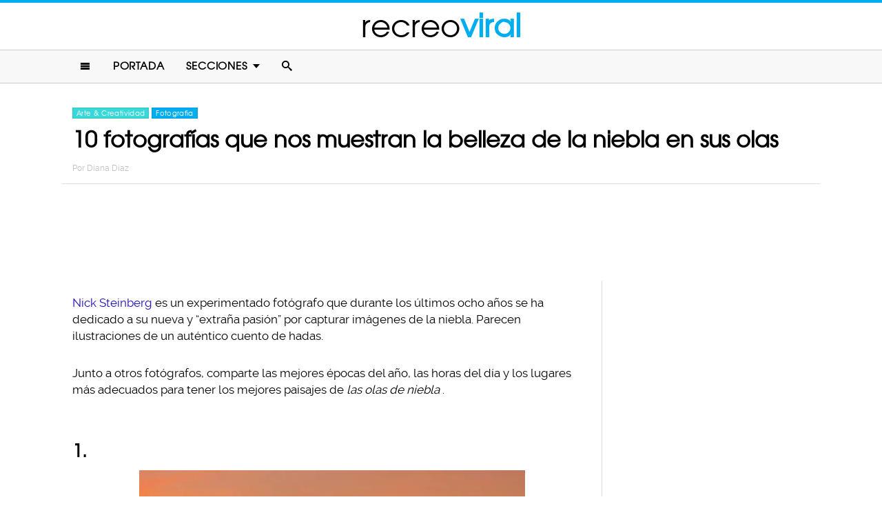

--- FILE ---
content_type: text/html; charset=UTF-8
request_url: https://www.recreoviral.com/fotografia/10-fotografias-que-nos-muestran-la-belleza-de-la-niebla-en-sus-olas/
body_size: 9559
content:
<!DOCTYPE html>
<html lang="es" xmlns:og="http://ogp.me/ns#" xmlns:fb="http://ogp.me/ns/fb#">
<head >
<meta charset="UTF-8" />
<meta name="description" content="Nick es un experimentado fotógrafo que tiene una extraña pero fenomenal pasión por fotografiar olas de niebla, sus imágenes parecen sacadas de cuentos de hadas" />
<meta name="viewport" content="width=device-width, initial-scale=1" />
<meta name="viewport" content="width=device-width, initial-scale=1.0"/><title>Este fotógrafo captura olas de niebla de verdad increíbles</title>
<meta name='robots' content='max-image-preview:large' />
<script type="text/javascript" id="wpp-js" src="https://www.recreoviral.com/wp-content/plugins/wordpress-popular-posts/assets/js/wpp.min.js" data-sampling="1" data-sampling-rate="80" data-api-url="https://www.recreoviral.com/wp-json/wordpress-popular-posts" data-post-id="151949" data-token="dc79df0582" data-lang="0" data-debug="0"></script>

<script>function loadFont(a,b,c){function d(){if(!window.FontFace)return!1;var a=new FontFace("t",'url("data:application/font-woff2,") format("woff2")');return a.load(),"loading"===a.status}var e=navigator.userAgent,f=!window.addEventListener||e.match(/(Android (2|3|4.0|4.1|4.2|4.3))|(Opera (Mini|Mobi))/)&&!e.match(/Chrome/);if(!f){var g={};try{g=localStorage||{}}catch(h){}var i="x-font-"+a,j=i+"url",k=i+"css",l=g[j],m=g[k],n=document.createElement("style");if(n.rel="stylesheet",document.head.appendChild(n),!m||l!==b&&l!==c){var o=c&&d()?c:b,p=new XMLHttpRequest;p.open("GET",o),p.onload=function(){p.status>=200&&p.status<400&&(g[j]=o,g[k]=n.textContent=p.responseText)},p.send()}else n.textContent=m}}</script><script>loadFont('recreofont', '/wp-content/themes/reban3/css/data3-woff.css?v5.1', '/wp-content/themes/reban3/css/data3-woff2.css?v5.1')</script>

<link rel='dns-prefetch' href='//www.recreoviral.com' />
<link rel="alternate" type="application/rss+xml" title="recreoviral &raquo; Feed" href="https://www.recreoviral.com/feed/" />
<link rel="alternate" type="application/rss+xml" title="recreoviral &raquo; Comments Feed" href="https://www.recreoviral.com/comments/feed/" />
<link rel="canonical" href="https://www.recreoviral.com/fotografia/10-fotografias-que-nos-muestran-la-belleza-de-la-niebla-en-sus-olas/" />
<link rel='stylesheet' id='reban-css' href='https://www.recreoviral.com/wp-content/themes/reban3/style.css?ver=20170901ar3' type='text/css' media='all' />
<link rel='stylesheet' id='wp-block-library-css' href='https://www.recreoviral.com/wp-includes/css/dist/block-library/style.min.css?ver=6.5.7' type='text/css' media='all' />
<style id='classic-theme-styles-inline-css' type='text/css'>
/*! This file is auto-generated */
.wp-block-button__link{color:#fff;background-color:#32373c;border-radius:9999px;box-shadow:none;text-decoration:none;padding:calc(.667em + 2px) calc(1.333em + 2px);font-size:1.125em}.wp-block-file__button{background:#32373c;color:#fff;text-decoration:none}
</style>
<style id='global-styles-inline-css' type='text/css'>
body{--wp--preset--color--black: #000000;--wp--preset--color--cyan-bluish-gray: #abb8c3;--wp--preset--color--white: #ffffff;--wp--preset--color--pale-pink: #f78da7;--wp--preset--color--vivid-red: #cf2e2e;--wp--preset--color--luminous-vivid-orange: #ff6900;--wp--preset--color--luminous-vivid-amber: #fcb900;--wp--preset--color--light-green-cyan: #7bdcb5;--wp--preset--color--vivid-green-cyan: #00d084;--wp--preset--color--pale-cyan-blue: #8ed1fc;--wp--preset--color--vivid-cyan-blue: #0693e3;--wp--preset--color--vivid-purple: #9b51e0;--wp--preset--gradient--vivid-cyan-blue-to-vivid-purple: linear-gradient(135deg,rgba(6,147,227,1) 0%,rgb(155,81,224) 100%);--wp--preset--gradient--light-green-cyan-to-vivid-green-cyan: linear-gradient(135deg,rgb(122,220,180) 0%,rgb(0,208,130) 100%);--wp--preset--gradient--luminous-vivid-amber-to-luminous-vivid-orange: linear-gradient(135deg,rgba(252,185,0,1) 0%,rgba(255,105,0,1) 100%);--wp--preset--gradient--luminous-vivid-orange-to-vivid-red: linear-gradient(135deg,rgba(255,105,0,1) 0%,rgb(207,46,46) 100%);--wp--preset--gradient--very-light-gray-to-cyan-bluish-gray: linear-gradient(135deg,rgb(238,238,238) 0%,rgb(169,184,195) 100%);--wp--preset--gradient--cool-to-warm-spectrum: linear-gradient(135deg,rgb(74,234,220) 0%,rgb(151,120,209) 20%,rgb(207,42,186) 40%,rgb(238,44,130) 60%,rgb(251,105,98) 80%,rgb(254,248,76) 100%);--wp--preset--gradient--blush-light-purple: linear-gradient(135deg,rgb(255,206,236) 0%,rgb(152,150,240) 100%);--wp--preset--gradient--blush-bordeaux: linear-gradient(135deg,rgb(254,205,165) 0%,rgb(254,45,45) 50%,rgb(107,0,62) 100%);--wp--preset--gradient--luminous-dusk: linear-gradient(135deg,rgb(255,203,112) 0%,rgb(199,81,192) 50%,rgb(65,88,208) 100%);--wp--preset--gradient--pale-ocean: linear-gradient(135deg,rgb(255,245,203) 0%,rgb(182,227,212) 50%,rgb(51,167,181) 100%);--wp--preset--gradient--electric-grass: linear-gradient(135deg,rgb(202,248,128) 0%,rgb(113,206,126) 100%);--wp--preset--gradient--midnight: linear-gradient(135deg,rgb(2,3,129) 0%,rgb(40,116,252) 100%);--wp--preset--font-size--small: 13px;--wp--preset--font-size--medium: 20px;--wp--preset--font-size--large: 36px;--wp--preset--font-size--x-large: 42px;--wp--preset--spacing--20: 0.44rem;--wp--preset--spacing--30: 0.67rem;--wp--preset--spacing--40: 1rem;--wp--preset--spacing--50: 1.5rem;--wp--preset--spacing--60: 2.25rem;--wp--preset--spacing--70: 3.38rem;--wp--preset--spacing--80: 5.06rem;--wp--preset--shadow--natural: 6px 6px 9px rgba(0, 0, 0, 0.2);--wp--preset--shadow--deep: 12px 12px 50px rgba(0, 0, 0, 0.4);--wp--preset--shadow--sharp: 6px 6px 0px rgba(0, 0, 0, 0.2);--wp--preset--shadow--outlined: 6px 6px 0px -3px rgba(255, 255, 255, 1), 6px 6px rgba(0, 0, 0, 1);--wp--preset--shadow--crisp: 6px 6px 0px rgba(0, 0, 0, 1);}:where(.is-layout-flex){gap: 0.5em;}:where(.is-layout-grid){gap: 0.5em;}body .is-layout-flex{display: flex;}body .is-layout-flex{flex-wrap: wrap;align-items: center;}body .is-layout-flex > *{margin: 0;}body .is-layout-grid{display: grid;}body .is-layout-grid > *{margin: 0;}:where(.wp-block-columns.is-layout-flex){gap: 2em;}:where(.wp-block-columns.is-layout-grid){gap: 2em;}:where(.wp-block-post-template.is-layout-flex){gap: 1.25em;}:where(.wp-block-post-template.is-layout-grid){gap: 1.25em;}.has-black-color{color: var(--wp--preset--color--black) !important;}.has-cyan-bluish-gray-color{color: var(--wp--preset--color--cyan-bluish-gray) !important;}.has-white-color{color: var(--wp--preset--color--white) !important;}.has-pale-pink-color{color: var(--wp--preset--color--pale-pink) !important;}.has-vivid-red-color{color: var(--wp--preset--color--vivid-red) !important;}.has-luminous-vivid-orange-color{color: var(--wp--preset--color--luminous-vivid-orange) !important;}.has-luminous-vivid-amber-color{color: var(--wp--preset--color--luminous-vivid-amber) !important;}.has-light-green-cyan-color{color: var(--wp--preset--color--light-green-cyan) !important;}.has-vivid-green-cyan-color{color: var(--wp--preset--color--vivid-green-cyan) !important;}.has-pale-cyan-blue-color{color: var(--wp--preset--color--pale-cyan-blue) !important;}.has-vivid-cyan-blue-color{color: var(--wp--preset--color--vivid-cyan-blue) !important;}.has-vivid-purple-color{color: var(--wp--preset--color--vivid-purple) !important;}.has-black-background-color{background-color: var(--wp--preset--color--black) !important;}.has-cyan-bluish-gray-background-color{background-color: var(--wp--preset--color--cyan-bluish-gray) !important;}.has-white-background-color{background-color: var(--wp--preset--color--white) !important;}.has-pale-pink-background-color{background-color: var(--wp--preset--color--pale-pink) !important;}.has-vivid-red-background-color{background-color: var(--wp--preset--color--vivid-red) !important;}.has-luminous-vivid-orange-background-color{background-color: var(--wp--preset--color--luminous-vivid-orange) !important;}.has-luminous-vivid-amber-background-color{background-color: var(--wp--preset--color--luminous-vivid-amber) !important;}.has-light-green-cyan-background-color{background-color: var(--wp--preset--color--light-green-cyan) !important;}.has-vivid-green-cyan-background-color{background-color: var(--wp--preset--color--vivid-green-cyan) !important;}.has-pale-cyan-blue-background-color{background-color: var(--wp--preset--color--pale-cyan-blue) !important;}.has-vivid-cyan-blue-background-color{background-color: var(--wp--preset--color--vivid-cyan-blue) !important;}.has-vivid-purple-background-color{background-color: var(--wp--preset--color--vivid-purple) !important;}.has-black-border-color{border-color: var(--wp--preset--color--black) !important;}.has-cyan-bluish-gray-border-color{border-color: var(--wp--preset--color--cyan-bluish-gray) !important;}.has-white-border-color{border-color: var(--wp--preset--color--white) !important;}.has-pale-pink-border-color{border-color: var(--wp--preset--color--pale-pink) !important;}.has-vivid-red-border-color{border-color: var(--wp--preset--color--vivid-red) !important;}.has-luminous-vivid-orange-border-color{border-color: var(--wp--preset--color--luminous-vivid-orange) !important;}.has-luminous-vivid-amber-border-color{border-color: var(--wp--preset--color--luminous-vivid-amber) !important;}.has-light-green-cyan-border-color{border-color: var(--wp--preset--color--light-green-cyan) !important;}.has-vivid-green-cyan-border-color{border-color: var(--wp--preset--color--vivid-green-cyan) !important;}.has-pale-cyan-blue-border-color{border-color: var(--wp--preset--color--pale-cyan-blue) !important;}.has-vivid-cyan-blue-border-color{border-color: var(--wp--preset--color--vivid-cyan-blue) !important;}.has-vivid-purple-border-color{border-color: var(--wp--preset--color--vivid-purple) !important;}.has-vivid-cyan-blue-to-vivid-purple-gradient-background{background: var(--wp--preset--gradient--vivid-cyan-blue-to-vivid-purple) !important;}.has-light-green-cyan-to-vivid-green-cyan-gradient-background{background: var(--wp--preset--gradient--light-green-cyan-to-vivid-green-cyan) !important;}.has-luminous-vivid-amber-to-luminous-vivid-orange-gradient-background{background: var(--wp--preset--gradient--luminous-vivid-amber-to-luminous-vivid-orange) !important;}.has-luminous-vivid-orange-to-vivid-red-gradient-background{background: var(--wp--preset--gradient--luminous-vivid-orange-to-vivid-red) !important;}.has-very-light-gray-to-cyan-bluish-gray-gradient-background{background: var(--wp--preset--gradient--very-light-gray-to-cyan-bluish-gray) !important;}.has-cool-to-warm-spectrum-gradient-background{background: var(--wp--preset--gradient--cool-to-warm-spectrum) !important;}.has-blush-light-purple-gradient-background{background: var(--wp--preset--gradient--blush-light-purple) !important;}.has-blush-bordeaux-gradient-background{background: var(--wp--preset--gradient--blush-bordeaux) !important;}.has-luminous-dusk-gradient-background{background: var(--wp--preset--gradient--luminous-dusk) !important;}.has-pale-ocean-gradient-background{background: var(--wp--preset--gradient--pale-ocean) !important;}.has-electric-grass-gradient-background{background: var(--wp--preset--gradient--electric-grass) !important;}.has-midnight-gradient-background{background: var(--wp--preset--gradient--midnight) !important;}.has-small-font-size{font-size: var(--wp--preset--font-size--small) !important;}.has-medium-font-size{font-size: var(--wp--preset--font-size--medium) !important;}.has-large-font-size{font-size: var(--wp--preset--font-size--large) !important;}.has-x-large-font-size{font-size: var(--wp--preset--font-size--x-large) !important;}
.wp-block-navigation a:where(:not(.wp-element-button)){color: inherit;}
:where(.wp-block-post-template.is-layout-flex){gap: 1.25em;}:where(.wp-block-post-template.is-layout-grid){gap: 1.25em;}
:where(.wp-block-columns.is-layout-flex){gap: 2em;}:where(.wp-block-columns.is-layout-grid){gap: 2em;}
.wp-block-pullquote{font-size: 1.5em;line-height: 1.6;}
</style>
<link rel="https://api.w.org/" href="https://www.recreoviral.com/wp-json/" /><link rel="alternate" type="application/json" href="https://www.recreoviral.com/wp-json/wp/v2/posts/151949" /><link rel="alternate" type="application/json+oembed" href="https://www.recreoviral.com/wp-json/oembed/1.0/embed?url=https%3A%2F%2Fwww.recreoviral.com%2Ffotografia%2F10-fotografias-que-nos-muestran-la-belleza-de-la-niebla-en-sus-olas%2F" />
<link rel="alternate" type="text/xml+oembed" href="https://www.recreoviral.com/wp-json/oembed/1.0/embed?url=https%3A%2F%2Fwww.recreoviral.com%2Ffotografia%2F10-fotografias-que-nos-muestran-la-belleza-de-la-niebla-en-sus-olas%2F&#038;format=xml" />
		<meta property="fb:pages" content="1062871757066701" />
					<meta property="ia:markup_url" content="https://www.recreoviral.com/fotografia/10-fotografias-que-nos-muestran-la-belleza-de-la-niebla-en-sus-olas/?ia_markup=1" />
			            <style id="wpp-loading-animation-styles">@-webkit-keyframes bgslide{from{background-position-x:0}to{background-position-x:-200%}}@keyframes bgslide{from{background-position-x:0}to{background-position-x:-200%}}.wpp-widget-block-placeholder,.wpp-shortcode-placeholder{margin:0 auto;width:60px;height:3px;background:#dd3737;background:linear-gradient(90deg,#dd3737 0%,#571313 10%,#dd3737 100%);background-size:200% auto;border-radius:3px;-webkit-animation:bgslide 1s infinite linear;animation:bgslide 1s infinite linear}</style>
            <link rel="icon" href="https://www.recreoviral.com/wp-content/themes/reban3/images/favicon.ico" />
<script type='text/javascript' src="/wp-content/themes/reban3/js/allv25.js?v170302a" async></script>

<!-- Google Tag Manager -->
<script>(function(w,d,s,l,i){w[l]=w[l]||[];w[l].push({'gtm.start':
new Date().getTime(),event:'gtm.js'});var f=d.getElementsByTagName(s)[0],
j=d.createElement(s),dl=l!='dataLayer'?'&l='+l:'';j.async=true;j.src=
'https://www.googletagmanager.com/gtm.js?id='+i+dl;f.parentNode.insertBefore(j,f);
})(window,document,'script','dataLayer','GTM-N65W3X');</script>
<!-- End Google Tag Manager -->

<!-- Google Tag Manager (noscript) -->
<noscript><iframe src="https://www.googletagmanager.com/ns.html?id=GTM-N65W3X"
height="0" width="0" style="display:none;visibility:hidden"></iframe></noscript>
<!-- End Google Tag Manager (noscript) --><script async src="https://securepubads.g.doubleclick.net/tag/js/gpt.js"></script>
<script>
  window.googletag = window.googletag || {cmd: []};
  googletag.cmd.push(function() {
    googletag.defineSlot('/86430479/RecreoViral_Inicio/Recreo_Top_Billboard', [[1, 1], [300, 250], [728, 90], [320, 100], [320, 50], [336, 280], [970, 90], [970, 250]], 'div-gpt-ad-1654038218056-0').addService(googletag.pubads());
    googletag.defineSlot('/86430479/RecreoViral_Inicio/Recreo_Posts_1st', [[300, 250], 'fluid', [336, 280]], 'div-gpt-ad-1507916214410-1').addService(googletag.pubads());
    googletag.defineSlot('/86430479/RecreoViral_Inicio/Recreo_Posts_2nd', [[300, 250], [336, 280]], 'div-gpt-ad-1507916214410-2').addService(googletag.pubads());
    googletag.defineSlot('/86430479/RecreoViral_Inicio/Recreo_Posts_3rd', [300, 600], 'div-gpt-ad-1507916214410-3').addService(googletag.pubads());
    googletag.defineSlot('/86430479/RecreoViral_Inicio/Recreo_Posts_4th', [300, 250], 'div-gpt-ad-1507916214410-4').addService(googletag.pubads());
    googletag.defineSlot('/86430479/RecreoViral_Inicio/Recreo_Posts_5th', [[300, 250], [300, 600]], 'div-gpt-ad-1507916214410-5').addService(googletag.pubads());
    googletag.pubads().enableSingleRequest();
    googletag.pubads().collapseEmptyDivs();
    googletag.pubads().enableVideoAds();

  // C) Enable lazy loading with...
  googletag.pubads().enableLazyLoad({
    fetchMarginPercent: 100,  // Fetch slots within 1 viewports.
    renderMarginPercent: 75,  // Render slots within .75 viewports.
    mobileScaling: 2  // 2X the above values on mobile.
  });

    googletag.enableServices();
  });
</script><!-- Auto ads -->
<script data-ad-client="ca-pub-1826128735587518" async src="https://pagead2.googlesyndication.com/pagead/js/adsbygoogle.js"></script><link rel="preload" href="/wp-content/themes/reban3/style.css?ver=20170901ar3" as="style"><link rel="preload" href="/wp-includes/css/dist/block-library/style.min.css?ver=6.5.7" as="style">
<!-- START - Open Graph and Twitter Card Tags 3.3.3 -->
 <!-- Facebook Open Graph -->
  <meta property="og:locale" content="es_LA"/>
  <meta property="og:site_name" content="recreoviral"/>
  <meta property="og:title" content="10 fotografías que nos muestran la belleza de la niebla en sus olas"/>
  <meta property="og:url" content="https://www.recreoviral.com/fotografia/10-fotografias-que-nos-muestran-la-belleza-de-la-niebla-en-sus-olas/"/>
  <meta property="og:type" content="article"/>
  <meta property="og:description" content="Nick Steinberg es un experimentado fotógrafo que durante los últimos ocho años se ha dedicado a su nueva y &quot;extraña pasión&quot; por capturar imágenes de la niebla. Parecen ilustraciones de un auténtico cuento de hadas.

Junto a otros fotógrafos, comparte las mejores épocas del año, las horas del día y"/>
  <meta property="og:image" content="https://www.recreoviral.com/wp-content/uploads/2016/12/RV-11-ENE-portadas-03.jpg"/>
  <meta property="og:image:url" content="https://www.recreoviral.com/wp-content/uploads/2016/12/RV-11-ENE-portadas-03.jpg"/>
  <meta property="og:image:secure_url" content="https://www.recreoviral.com/wp-content/uploads/2016/12/RV-11-ENE-portadas-03.jpg"/>
  <meta property="og:image:width" content="1200"/>
  <meta property="og:image:height" content="627"/>
  <meta property="article:published_time" content="2017-01-17T07:10:24-06:00"/>
  <meta property="article:modified_time" content="2017-01-13T15:58:05-06:00" />
  <meta property="og:updated_time" content="2017-01-13T15:58:05-06:00" />
  <meta property="article:section" content="Arte &amp; Creatividad"/>
  <meta property="article:section" content="Fotografia"/>
 <!-- Google+ / Schema.org -->
  <meta itemprop="datePublished" content="2017-01-17"/>
  <meta itemprop="dateModified" content="2017-01-13T15:58:05-06:00" />
  <meta itemprop="author" content="Diana Diaz"/>
 <!-- Twitter Cards -->
 <!-- SEO -->
 <!-- Misc. tags -->
 <!-- is_singular -->
<!-- END - Open Graph and Twitter Card Tags 3.3.3 -->
	
</head>
<body class="post-template-default single single-post postid-151949 single-format-standard header-full-width content-sidebar genesis-breadcrumbs-hidden" itemscope itemtype="https://schema.org/WebPage">	<div id="sb-site">
<div class="site-container"><header class="site-header" itemscope itemtype="https://schema.org/WPHeader"><div class="wrap"><div class="title-area"><p class="site-title" itemprop="headline"><a href="https://www.recreoviral.com/" title="recreoviral">recreo<span class="custom-title">viral</span></a></p></div><div class="clearfix"></div>
<div class="responsive-search sb-right">
    <form role="search" method="get" class="search-form" action="https://www.recreoviral.com/">
            <input type="text" value="" name="s" class="search-input" placeholder="Buscar en el sitio" /><input type="submit" class="search-submit" value="Buscar" />
    </form>
</div>
    <a class="sb-toggle-left" href="#"><i class="icon-menu"></i></a>
	<a class="sb-toggle-right search-icon" href="#"><i class="icon-search"></i></a>
</div></header><nav class="nav-primary" aria-label="Main" itemscope itemtype="https://schema.org/SiteNavigationElement"><div class="wrap"><ul id="menu-main-menu" class="menu genesis-nav-menu menu-primary"><li class="menu-item mobile-item"><a class="sb-toggle-left" href="#"><i class="icon-menu"></i></a></li><li id="menu-item-235" class="menu-item menu-item-type-custom menu-item-object-custom menu-item-235"><a href="/" itemprop="url"><span itemprop="name">Portada</span></a></li>
<li id="menu-item-236" class="menu-item menu-item-type-custom menu-item-object-custom menu-item-has-children menu-item-236"><a itemprop="url"><span itemprop="name">Secciones</span></a>
<ul class="sub-menu">
	<li id="menu-item-114" class="menu-item menu-item-type-taxonomy menu-item-object-category menu-item-114"><a href="https://www.recreoviral.com/category/animales/" itemprop="url"><span itemprop="name">Animales</span></a></li>
	<li id="menu-item-537" class="menu-item menu-item-type-taxonomy menu-item-object-category current-post-ancestor current-menu-parent current-post-parent menu-item-537"><a href="https://www.recreoviral.com/category/creatividad/" itemprop="url"><span itemprop="name">Arte &#038; Creatividad</span></a></li>
	<li id="menu-item-116" class="menu-item menu-item-type-taxonomy menu-item-object-category menu-item-116"><a href="https://www.recreoviral.com/category/aventura/" itemprop="url"><span itemprop="name">Aventura &#038; Deportes</span></a></li>
	<li id="menu-item-117" class="menu-item menu-item-type-taxonomy menu-item-object-category menu-item-117"><a href="https://www.recreoviral.com/category/baile/" itemprop="url"><span itemprop="name">Baile</span></a></li>
	<li id="menu-item-118" class="menu-item menu-item-type-taxonomy menu-item-object-category menu-item-118"><a href="https://www.recreoviral.com/category/publicidad/" itemprop="url"><span itemprop="name">Campañas Publicitarias</span></a></li>
	<li id="menu-item-4097" class="menu-item menu-item-type-taxonomy menu-item-object-category menu-item-4097"><a href="https://www.recreoviral.com/category/curiosidades/" itemprop="url"><span itemprop="name">Curiosidades</span></a></li>
	<li id="menu-item-119" class="menu-item menu-item-type-taxonomy menu-item-object-category menu-item-119"><a href="https://www.recreoviral.com/category/experimentos/" itemprop="url"><span itemprop="name">Experimentos Sociales</span></a></li>
	<li id="menu-item-120" class="menu-item menu-item-type-taxonomy menu-item-object-category current-post-ancestor current-menu-parent current-post-parent menu-item-120"><a href="https://www.recreoviral.com/category/fotografia/" itemprop="url"><span itemprop="name">Fotografía</span></a></li>
	<li id="menu-item-124" class="menu-item menu-item-type-taxonomy menu-item-object-category menu-item-124"><a href="https://www.recreoviral.com/category/risa/" itemprop="url"><span itemprop="name">Humor &#038; Risa</span></a></li>
	<li id="menu-item-121" class="menu-item menu-item-type-taxonomy menu-item-object-category menu-item-121"><a href="https://www.recreoviral.com/category/reflexion/" itemprop="url"><span itemprop="name">Inspiración &#038; Reflexión</span></a></li>
	<li id="menu-item-122" class="menu-item menu-item-type-taxonomy menu-item-object-category menu-item-122"><a href="https://www.recreoviral.com/category/lugares/" itemprop="url"><span itemprop="name">Lugares</span></a></li>
	<li id="menu-item-4098" class="menu-item menu-item-type-taxonomy menu-item-object-category menu-item-4098"><a href="https://www.recreoviral.com/category/naturaleza/" itemprop="url"><span itemprop="name">Naturaleza</span></a></li>
	<li id="menu-item-4099" class="menu-item menu-item-type-taxonomy menu-item-object-category menu-item-4099"><a href="https://www.recreoviral.com/category/tragame-tierra/" itemprop="url"><span itemprop="name">Trágame tierra</span></a></li>
</ul>
</li>
<li class="menu-item mobile-item"><a class="sb-toggle-right search-icon" href="#"><i class="icon-search"></i></a></li></ul></div></nav><div class="site-inner">   <div class="header-box">
   <div class="single-post-category">
                    <a rel="category tag" class="creatividad" href="https://www.recreoviral.com/category/creatividad/">Arte &amp; Creatividad</a>
                        <a rel="category tag" class="fotografia" href="https://www.recreoviral.com/category/fotografia/">Fotografia</a>
               </div>
   <h1 class="entry-title" itemprop="headline">10 fotografías que nos muestran la belleza de la niebla en sus olas</h1>
<p class="entry-meta">Por <span class="entry-author" itemprop="author" itemscope itemtype="http://schema.org/Person"><a href="https://www.recreoviral.com/author/diana" class="entry-author-link" itemprop="url" rel="author"><span class="entry-author-name" itemprop="name">Diana Diaz</span></a></span></p>
</div> 
    <div class="topbillboard"  style="float:none; text-align:center; margin:2rem 0!important; min-height:100px;">
  
  <!-- /86430479/RecreoViral_Inicio/Recreo_Top_Billboard -->
  <div id='div-gpt-ad-1654038218056-0' style='min-width: 300px; min-height: 50px;'>
    <script>
      googletag.cmd.push(function() { googletag.display('div-gpt-ad-1654038218056-0'); });
    </script>
  </div>

</div><div class="content-sidebar-wrap"><main class="content"><article class="post-151949 post type-post status-publish format-standard has-post-thumbnail category-creatividad category-fotografia entry" aria-label="10 fotografías que nos muestran la belleza de la niebla en sus olas" itemscope itemtype="https://schema.org/CreativeWork"><header class="entry-header"></header><div class="entry-content" itemprop="text"><p><a href="https://www.instagram.com/nicholassteinbergphotography/" target="_blank">Nick Steinberg</a> es un experimentado fotógrafo que durante los últimos ocho años se ha dedicado a su nueva y &#8220;extraña pasión&#8221; por capturar imágenes de la niebla. Parecen ilustraciones de un auténtico cuento de hadas.</p><div class="full-adsense" style="float:none;text-align:center;margin: 3rem 0;">

<!-- /86430479/RecreoViral_Inicio/Recreo_Posts_1st -->
<div id='div-gpt-ad-1507916214410-1'>
<script>
googletag.cmd.push(function() { googletag.display('div-gpt-ad-1507916214410-1'); });
</script>
</div>

</div>
<p>Junto a otros fotógrafos, comparte las mejores épocas del año, las horas del día y los lugares más adecuados para tener los mejores paisajes de <em>las olas de niebla</em>.</p>
<h2>1.</h2>
<p><a href="https://www.recreoviral.com/wp-content/uploads/2016/12/olas-niebla10.jpg"><img decoding="async" class="alignnone wp-image-151966 size-large" src="https://www.recreoviral.com/wp-content/uploads/2016/12/olas-niebla10-560x700.jpg" alt="olas de niebla al atardecer" width="560" height="700" srcset="https://www.recreoviral.com/wp-content/uploads/2016/12/olas-niebla10-560x700.jpg 560w, https://www.recreoviral.com/wp-content/uploads/2016/12/olas-niebla10-400x500.jpg 400w, https://www.recreoviral.com/wp-content/uploads/2016/12/olas-niebla10.jpg 880w" sizes="(max-width: 560px) 100vw, 560px" /></a></p>
<h2>2.</h2>
<p><a href="https://www.recreoviral.com/wp-content/uploads/2016/12/olas-niebla9.jpg"><img decoding="async" class="alignnone wp-image-151967 size-large" src="https://www.recreoviral.com/wp-content/uploads/2016/12/olas-niebla9-730x518.jpg" alt="olas de niebla encima de la ciudad" width="730" height="518" srcset="https://www.recreoviral.com/wp-content/uploads/2016/12/olas-niebla9-730x518.jpg 730w, https://www.recreoviral.com/wp-content/uploads/2016/12/olas-niebla9-400x284.jpg 400w, https://www.recreoviral.com/wp-content/uploads/2016/12/olas-niebla9.jpg 850w" sizes="(max-width: 730px) 100vw, 730px" /></a></p>
<h2>3.</h2>
<p><a href="https://www.recreoviral.com/wp-content/uploads/2016/12/olas-niebla8.jpg"><img loading="lazy" decoding="async" class="alignnone wp-image-151968 size-large" src="https://www.recreoviral.com/wp-content/uploads/2016/12/olas-niebla8-730x584.jpg" alt="olas de niebla con el cielo rojo" width="730" height="584" srcset="https://www.recreoviral.com/wp-content/uploads/2016/12/olas-niebla8-730x584.jpg 730w, https://www.recreoviral.com/wp-content/uploads/2016/12/olas-niebla8-400x320.jpg 400w, https://www.recreoviral.com/wp-content/uploads/2016/12/olas-niebla8.jpg 800w" sizes="(max-width: 730px) 100vw, 730px" /></a></p>
<h2>4.</h2>
<p><a href="https://www.recreoviral.com/wp-content/uploads/2016/12/olas-niebla7.jpg"><img loading="lazy" decoding="async" class="alignnone wp-image-151969 size-large" src="https://www.recreoviral.com/wp-content/uploads/2016/12/olas-niebla7-730x548.jpg" alt="olas de niebla" width="730" height="548" srcset="https://www.recreoviral.com/wp-content/uploads/2016/12/olas-niebla7-730x548.jpg 730w, https://www.recreoviral.com/wp-content/uploads/2016/12/olas-niebla7-400x300.jpg 400w, https://www.recreoviral.com/wp-content/uploads/2016/12/olas-niebla7.jpg 880w" sizes="(max-width: 730px) 100vw, 730px" /></a></p>
<h2>5.</h2>
<p><a href="https://www.recreoviral.com/wp-content/uploads/2016/12/olas-niebla6.jpg"><img loading="lazy" decoding="async" class="alignnone wp-image-151971 size-large" src="https://www.recreoviral.com/wp-content/uploads/2016/12/olas-niebla6-730x548.jpg" alt="olas de niebla por encima de los árboles" width="730" height="548" srcset="https://www.recreoviral.com/wp-content/uploads/2016/12/olas-niebla6-730x548.jpg 730w, https://www.recreoviral.com/wp-content/uploads/2016/12/olas-niebla6-400x300.jpg 400w, https://www.recreoviral.com/wp-content/uploads/2016/12/olas-niebla6.jpg 880w" sizes="(max-width: 730px) 100vw, 730px" /></a></p>
<h2>6.</h2>
<p><a href="https://www.recreoviral.com/wp-content/uploads/2016/12/olas-niebla4.jpg"><img loading="lazy" decoding="async" class="alignnone wp-image-151972 size-large" src="https://www.recreoviral.com/wp-content/uploads/2016/12/olas-niebla4-730x487.jpg" alt="olas de niebla con el cielo anaranjado de fondo " width="730" height="487" srcset="https://www.recreoviral.com/wp-content/uploads/2016/12/olas-niebla4-730x487.jpg 730w, https://www.recreoviral.com/wp-content/uploads/2016/12/olas-niebla4-400x267.jpg 400w, https://www.recreoviral.com/wp-content/uploads/2016/12/olas-niebla4.jpg 800w" sizes="(max-width: 730px) 100vw, 730px" /></a></p>
<h2>7.</h2>
<p><a href="https://www.recreoviral.com/wp-content/uploads/2016/12/olas-niebla3.jpg"><img loading="lazy" decoding="async" class="alignnone wp-image-151973 size-large" src="https://www.recreoviral.com/wp-content/uploads/2016/12/olas-niebla3-700x700.jpg" alt="olas de niebla impresionantes" width="700" height="700" srcset="https://www.recreoviral.com/wp-content/uploads/2016/12/olas-niebla3-700x700.jpg 700w, https://www.recreoviral.com/wp-content/uploads/2016/12/olas-niebla3-400x400.jpg 400w, https://www.recreoviral.com/wp-content/uploads/2016/12/olas-niebla3.jpg 880w" sizes="(max-width: 700px) 100vw, 700px" /></a></p>
<h2>8.</h2>
<p><a href="https://www.recreoviral.com/wp-content/uploads/2016/12/olas-niebla2.jpg"><img loading="lazy" decoding="async" class="alignnone wp-image-151974 size-large" src="https://www.recreoviral.com/wp-content/uploads/2016/12/olas-niebla2-730x584.jpg" alt="olas de niebla realmente impresionantes" width="730" height="584" srcset="https://www.recreoviral.com/wp-content/uploads/2016/12/olas-niebla2-730x584.jpg 730w, https://www.recreoviral.com/wp-content/uploads/2016/12/olas-niebla2-400x320.jpg 400w, https://www.recreoviral.com/wp-content/uploads/2016/12/olas-niebla2.jpg 800w" sizes="(max-width: 730px) 100vw, 730px" /></a></p>
<h2>9.</h2>
<p><a href="https://www.recreoviral.com/wp-content/uploads/2016/12/olas-niebla.jpg"><img loading="lazy" decoding="async" class="alignnone wp-image-151975 size-large" src="https://www.recreoviral.com/wp-content/uploads/2016/12/olas-niebla-730x584.jpg" alt="olas de niebla que parecen de un cuento de hadas" width="730" height="584" srcset="https://www.recreoviral.com/wp-content/uploads/2016/12/olas-niebla-730x584.jpg 730w, https://www.recreoviral.com/wp-content/uploads/2016/12/olas-niebla-400x320.jpg 400w, https://www.recreoviral.com/wp-content/uploads/2016/12/olas-niebla.jpg 880w" sizes="(max-width: 730px) 100vw, 730px" /></a></p>
<h2>10.</h2>
<p><a href="https://www.recreoviral.com/wp-content/uploads/2016/12/12599398_249327568744728_1438119798_n.jpg"><img loading="lazy" decoding="async" class="alignnone wp-image-151982 size-large" src="https://www.recreoviral.com/wp-content/uploads/2016/12/12599398_249327568744728_1438119798_n-560x700.jpg" alt="olas de niebla en san francisco " width="560" height="700" srcset="https://www.recreoviral.com/wp-content/uploads/2016/12/12599398_249327568744728_1438119798_n-560x700.jpg 560w, https://www.recreoviral.com/wp-content/uploads/2016/12/12599398_249327568744728_1438119798_n-400x500.jpg 400w, https://www.recreoviral.com/wp-content/uploads/2016/12/12599398_249327568744728_1438119798_n.jpg 1080w" sizes="(max-width: 560px) 100vw, 560px" /></a></p>
<div class="full-adsense" style="float:none;text-align:center;margin: 2.4rem 0;">
    
<!-- /86430479/RecreoViral_Inicio/Recreo_Posts_3rd -->
<div id='div-gpt-ad-1507916214410-3'>
<script>
googletag.cmd.push(function() { googletag.display('div-gpt-ad-1507916214410-3'); });
</script>
</div>

</div><!-- CONTENT END 1 -->
</div></article>		<section class="fuentes-art">
        <div class="credit-button">
            <span class="icon"></span><h3>Creditos:</h3>
								
				<span class="credit-sources">boredpanda</span>
            <i class="fa-angle-down pull-right credit-icon"></i>
        </div>
        <div class="credit-wrapper">
            <ol class="credit-full-sources">
                	            	        	                                <li>
                                    <p><a href="http://www.boredpanda.com/fog-waves/" target="_blank"> boredpanda</a>
                                   </p>
                                </li>
                            	 
            </ol>	
        </div>
	</section>
    </main><aside class="sidebar sidebar-primary widget-area" role="complementary" aria-label="Primary Sidebar" itemscope itemtype="https://schema.org/WPSideBar"><section id="ai_widget-2" class="widget block-widget"><div class="widget-wrap"><div class="sidebarad">

<!-- /86430479/RecreoViral_Inicio/Recreo_Posts_4th -->
<div id='div-gpt-ad-1507916214410-4'>
<script>
googletag.cmd.push(function() { googletag.display('div-gpt-ad-1507916214410-4'); });
</script>
</div>

</div></div></section>

<section id="wpp-2" class="widget popular-posts"><div class="widget-wrap">

</div></section>

<section id="ai_widget-3" class="widget block-widget"><div class="widget-wrap"><div class="mysticky">

<!-- /86430479/RecreoViral_Inicio/Recreo_Posts_5th -->
<div id='div-gpt-ad-1507916214410-5'>
<script>
googletag.cmd.push(function() { googletag.display('div-gpt-ad-1507916214410-5'); });
</script>
</div>

</div></div></section>
</aside></div>   
		<div class="clearfix"></div>
		<div class="custom-related-posts">
		<div class='yarpp yarpp-related yarpp-related-website yarpp-template-yarpp-template-okchicas'>
<h3>Artículos Recomendados</h3>
<div class="yarpp-thumbnails-horizontal">
					<a href="https://www.recreoviral.com/fotografia/fotografias-muestran-belleza-danza-ritmo/" class="yarpp-thumbnail" rel="bookmark" title="No te puedes perder estas explosivas fotografías que muestran la belleza de la danza y el ritmo">
			<img width="520" height="272" src="https://www.recreoviral.com/wp-content/uploads/2016/01/COVER-5-520x272.jpg" class="attachment-portfolio size-portfolio wp-post-image" alt="Alexander Yakovlev su más reciente obra &quot;Big Bang Theory&quot;" decoding="async" loading="lazy" srcset="https://www.recreoviral.com/wp-content/uploads/2016/01/COVER-5-520x272.jpg 520w, https://www.recreoviral.com/wp-content/uploads/2016/01/COVER-5.jpg 700w" sizes="(max-width: 520px) 100vw, 520px" />                             <!--<img src="" width="" height="" title="" alt=""/>-->
            <div class="desc"><span>No te puedes perder estas explosivas fotografías que muestran la belleza de la danza y el ritmo</span></div>
            </a>
							<a href="https://www.recreoviral.com/curiosidades/cientificos-verdadera-razon-muerte-londres/" class="yarpp-thumbnail" rel="bookmark" title="Científicos descubren la verdadera razón de la muerte de 12 mil personas en la niebla de Londres de 1952">
			<img width="520" height="272" src="https://www.recreoviral.com/wp-content/uploads/2016/11/Cover-niebra-londres-520x272.jpg" class="attachment-portfolio size-portfolio wp-post-image" alt="" decoding="async" loading="lazy" srcset="https://www.recreoviral.com/wp-content/uploads/2016/11/Cover-niebra-londres-520x272.jpg 520w, https://www.recreoviral.com/wp-content/uploads/2016/11/Cover-niebra-londres-400x209.jpg 400w, https://www.recreoviral.com/wp-content/uploads/2016/11/Cover-niebra-londres-730x381.jpg 730w, https://www.recreoviral.com/wp-content/uploads/2016/11/Cover-niebra-londres.jpg 1200w" sizes="(max-width: 520px) 100vw, 520px" />                             <!--<img src="" width="" height="" title="" alt=""/>-->
            <div class="desc"><span>Científicos descubren la verdadera razón de la muerte de 12 mil personas en la niebla de ...</span></div>
            </a>
							<a href="https://www.recreoviral.com/fotografia/fotografias-con-albinismo/" class="yarpp-thumbnail" rel="bookmark" title="23 Fotografías que muestran la cautivante belleza de las personas con albinismo">
			<img width="520" height="272" src="https://www.recreoviral.com/wp-content/uploads/2016/11/Cover-albinos-520x272.jpg" class="attachment-portfolio size-portfolio wp-post-image" alt="" decoding="async" loading="lazy" srcset="https://www.recreoviral.com/wp-content/uploads/2016/11/Cover-albinos-520x272.jpg 520w, https://www.recreoviral.com/wp-content/uploads/2016/11/Cover-albinos-400x209.jpg 400w, https://www.recreoviral.com/wp-content/uploads/2016/11/Cover-albinos-730x381.jpg 730w, https://www.recreoviral.com/wp-content/uploads/2016/11/Cover-albinos.jpg 1200w" sizes="(max-width: 520px) 100vw, 520px" />                             <!--<img src="" width="" height="" title="" alt=""/>-->
            <div class="desc"><span>23 Fotografías que muestran la cautivante belleza de las personas con albinismo</span></div>
            </a>
							<a href="https://www.recreoviral.com/fotografia/personas-con-albinismo-belleza/" class="yarpp-thumbnail" rel="bookmark" title="12 Fotografías que muestran la cautivante belleza de las personas con albinismo">
			<img width="520" height="272" src="https://www.recreoviral.com/wp-content/uploads/2017/04/bebe-520x272.jpg" class="attachment-portfolio size-portfolio wp-post-image" alt="Cover La pureza de la belleza albina" decoding="async" loading="lazy" srcset="https://www.recreoviral.com/wp-content/uploads/2017/04/bebe-520x272.jpg 520w, https://www.recreoviral.com/wp-content/uploads/2017/04/bebe-400x209.jpg 400w, https://www.recreoviral.com/wp-content/uploads/2017/04/bebe-730x381.jpg 730w, https://www.recreoviral.com/wp-content/uploads/2017/04/bebe.jpg 1200w" sizes="(max-width: 520px) 100vw, 520px" />                             <!--<img src="" width="" height="" title="" alt=""/>-->
            <div class="desc"><span>12 Fotografías que muestran la cautivante belleza de las personas con albinismo</span></div>
            </a>
							<a href="https://www.recreoviral.com/fotografia/fotografias-muestran-belleza-mezcla-razas/" class="yarpp-thumbnail" rel="bookmark" title="8 Fotografías muestran la belleza de la mezcla de razas en las familias">
			<img width="520" height="272" src="https://www.recreoviral.com/wp-content/uploads/2017/08/fam-1-520x272.jpg" class="attachment-portfolio size-portfolio wp-post-image" alt="Cover Fotografías muestran la belleza de la mezcla de razas en las familias" decoding="async" loading="lazy" srcset="https://www.recreoviral.com/wp-content/uploads/2017/08/fam-1-520x272.jpg 520w, https://www.recreoviral.com/wp-content/uploads/2017/08/fam-1-400x209.jpg 400w, https://www.recreoviral.com/wp-content/uploads/2017/08/fam-1-730x381.jpg 730w, https://www.recreoviral.com/wp-content/uploads/2017/08/fam-1.jpg 1200w" sizes="(max-width: 520px) 100vw, 520px" />                             <!--<img src="" width="" height="" title="" alt=""/>-->
            <div class="desc"><span>8 Fotografías muestran la belleza de la mezcla de razas en las familias</span></div>
            </a>
							<a href="https://www.recreoviral.com/fotografia/fotografo-capturo-belleza-nigeriana/" class="yarpp-thumbnail" rel="bookmark" title="25 Hermosas fotografías que muestran la belleza y la diversidad de la gente en Nigeria">
			<img width="520" height="272" src="https://www.recreoviral.com/wp-content/uploads/2018/08/african-520x272.jpg" class="attachment-portfolio size-portfolio wp-post-image" alt="Cover Hermosas fotografías que muestran la belleza de los nigerianos" decoding="async" loading="lazy" srcset="https://www.recreoviral.com/wp-content/uploads/2018/08/african-520x272.jpg 520w, https://www.recreoviral.com/wp-content/uploads/2018/08/african-400x209.jpg 400w, https://www.recreoviral.com/wp-content/uploads/2018/08/african-730x381.jpg 730w, https://www.recreoviral.com/wp-content/uploads/2018/08/african.jpg 1200w" sizes="(max-width: 520px) 100vw, 520px" />                             <!--<img src="" width="" height="" title="" alt=""/>-->
            <div class="desc"><span>25 Hermosas fotografías que muestran la belleza y la diversidad de la gente en Nigeria</span></div>
            </a>
							<a href="https://www.recreoviral.com/animales/15-fotografias-que-muestran-que-las-gallinas-son-las-mejores-madres-del-mundo-animal/" class="yarpp-thumbnail" rel="bookmark" title="15 Fotografías que muestran que las gallinas son las mejores madres del mundo animal">
			<img width="520" height="272" src="https://www.recreoviral.com/wp-content/uploads/2018/01/gallina-520x272.jpg" class="attachment-portfolio size-portfolio wp-post-image" alt="Cover Emplumadas fotografías que demuestran que las gallinas son las mejores madres del reino animal" decoding="async" loading="lazy" srcset="https://www.recreoviral.com/wp-content/uploads/2018/01/gallina-520x272.jpg 520w, https://www.recreoviral.com/wp-content/uploads/2018/01/gallina-400x209.jpg 400w, https://www.recreoviral.com/wp-content/uploads/2018/01/gallina-730x381.jpg 730w, https://www.recreoviral.com/wp-content/uploads/2018/01/gallina.jpg 1200w" sizes="(max-width: 520px) 100vw, 520px" />                             <!--<img src="" width="" height="" title="" alt=""/>-->
            <div class="desc"><span>15 Fotografías que muestran que las gallinas son las mejores madres del mundo animal</span></div>
            </a>
							<a href="https://www.recreoviral.com/creatividad/tatuajes-espanol-belleza-idioma/" class="yarpp-thumbnail" rel="bookmark" title="19 Tatuajes en español que nos muestran la belleza del idioma">
			<img width="520" height="272" src="https://www.recreoviral.com/wp-content/uploads/2016/08/Cover-tatuajes-espaniol-520x272.jpg" class="attachment-portfolio size-portfolio wp-post-image" alt="" decoding="async" loading="lazy" srcset="https://www.recreoviral.com/wp-content/uploads/2016/08/Cover-tatuajes-espaniol-520x272.jpg 520w, https://www.recreoviral.com/wp-content/uploads/2016/08/Cover-tatuajes-espaniol-400x209.jpg 400w, https://www.recreoviral.com/wp-content/uploads/2016/08/Cover-tatuajes-espaniol-730x381.jpg 730w, https://www.recreoviral.com/wp-content/uploads/2016/08/Cover-tatuajes-espaniol.jpg 1200w" sizes="(max-width: 520px) 100vw, 520px" />                             <!--<img src="" width="" height="" title="" alt=""/>-->
            <div class="desc"><span>19 Tatuajes en español que nos muestran la belleza del idioma</span></div>
            </a>
							<a href="https://www.recreoviral.com/lugares/fotografias-a-todo-color-paris-de-1900/" class="yarpp-thumbnail" rel="bookmark" title="30 Increíbles fotografías a todo color que nos muestran el París de 1900">
			<img width="520" height="272" src="https://www.recreoviral.com/wp-content/uploads/2015/12/Cover-RAre-Color-Photos-Of-Paris-Taken-100-Years-520x272.jpg" class="attachment-portfolio size-portfolio wp-post-image" alt="Raras imagenes antiguas a color de Paris" decoding="async" loading="lazy" srcset="https://www.recreoviral.com/wp-content/uploads/2015/12/Cover-RAre-Color-Photos-Of-Paris-Taken-100-Years-520x272.jpg 520w, https://www.recreoviral.com/wp-content/uploads/2015/12/Cover-RAre-Color-Photos-Of-Paris-Taken-100-Years.jpg 700w" sizes="(max-width: 520px) 100vw, 520px" />                             <!--<img src="" width="" height="" title="" alt=""/>-->
            <div class="desc"><span>30 Increíbles fotografías a todo color que nos muestran el París de 1900</span></div>
            </a>
			</div>
</div>
   
		</div>

	</div><footer class="site-footer" itemscope itemtype="https://schema.org/WPFooter"><div class="wrap">       <div id="footer-menu">
            <div class="menu-footer-menu-container"><ul id="menu-footer-menu" class=""><li id="menu-item-75" class="menu-item menu-item-type-post_type menu-item-object-page menu-item-75"><a href="https://www.recreoviral.com/contacto/" itemprop="url">Contacto</a></li>
<li id="menu-item-78" class="menu-item menu-item-type-post_type menu-item-object-page menu-item-78"><a href="https://www.recreoviral.com/politica-de-privacidad/" itemprop="url">Política De Privacidad</a></li>
<li id="menu-item-79" class="menu-item menu-item-type-post_type menu-item-object-page menu-item-79"><a href="https://www.recreoviral.com/terminos-y-condiciones-de-uso/" itemprop="url">Terminos De Uso</a></li>
</ul></div>       </div>
        <div id="copyright"><p>&copy; 2026 Grupo REBAN</p></div>
</div></footer></div>	</div>
    <div class="sb-slidebar sb-left widget-area sb-menu"><section id="advanced_menu-2" class="widget widget_advanced_menu"><div class="widget-wrap"><div class="menu-main-menu-container"><ul id="menu-main-menu" class="sb-menu"><li class="menu-item menu-item-type-custom menu-item-object-custom menu-item-235"><a href="/" itemprop="url">Portada</a></li>
<li class="menu-item menu-item-type-custom menu-item-object-custom menu-item-has-children menu-item-236"><a itemprop="url">Secciones</a>
<ul class="sub-menu">
	<li class="menu-item menu-item-type-taxonomy menu-item-object-category menu-item-114"><a href="https://www.recreoviral.com/category/animales/" itemprop="url">Animales</a></li>
	<li class="menu-item menu-item-type-taxonomy menu-item-object-category current-post-ancestor current-menu-parent current-post-parent menu-item-537"><a href="https://www.recreoviral.com/category/creatividad/" itemprop="url">Arte &#038; Creatividad</a></li>
	<li class="menu-item menu-item-type-taxonomy menu-item-object-category menu-item-116"><a href="https://www.recreoviral.com/category/aventura/" itemprop="url">Aventura &#038; Deportes</a></li>
	<li class="menu-item menu-item-type-taxonomy menu-item-object-category menu-item-117"><a href="https://www.recreoviral.com/category/baile/" itemprop="url">Baile</a></li>
	<li class="menu-item menu-item-type-taxonomy menu-item-object-category menu-item-118"><a href="https://www.recreoviral.com/category/publicidad/" itemprop="url">Campañas Publicitarias</a></li>
	<li class="menu-item menu-item-type-taxonomy menu-item-object-category menu-item-4097"><a href="https://www.recreoviral.com/category/curiosidades/" itemprop="url">Curiosidades</a></li>
	<li class="menu-item menu-item-type-taxonomy menu-item-object-category menu-item-119"><a href="https://www.recreoviral.com/category/experimentos/" itemprop="url">Experimentos Sociales</a></li>
	<li class="menu-item menu-item-type-taxonomy menu-item-object-category current-post-ancestor current-menu-parent current-post-parent menu-item-120"><a href="https://www.recreoviral.com/category/fotografia/" itemprop="url">Fotografía</a></li>
	<li class="menu-item menu-item-type-taxonomy menu-item-object-category menu-item-124"><a href="https://www.recreoviral.com/category/risa/" itemprop="url">Humor &#038; Risa</a></li>
	<li class="menu-item menu-item-type-taxonomy menu-item-object-category menu-item-121"><a href="https://www.recreoviral.com/category/reflexion/" itemprop="url">Inspiración &#038; Reflexión</a></li>
	<li class="menu-item menu-item-type-taxonomy menu-item-object-category menu-item-122"><a href="https://www.recreoviral.com/category/lugares/" itemprop="url">Lugares</a></li>
	<li class="menu-item menu-item-type-taxonomy menu-item-object-category menu-item-4098"><a href="https://www.recreoviral.com/category/naturaleza/" itemprop="url">Naturaleza</a></li>
	<li class="menu-item menu-item-type-taxonomy menu-item-object-category menu-item-4099"><a href="https://www.recreoviral.com/category/tragame-tierra/" itemprop="url">Trágame tierra</a></li>
</ul>
</li>
</ul></div></div></section>
</div><div class="sb-slidebar sb-right sb-style-overlay  widget-area"><section id="search-2" class="widget widget_search"><div class="widget-wrap"><form class="search-form" method="get" action="https://www.recreoviral.com/" role="search" itemprop="potentialAction" itemscope itemtype="https://schema.org/SearchAction"><input class="search-form-input" type="search" name="s" id="searchform-1" placeholder="Buscar en el sitio" itemprop="query-input"><input class="search-form-submit" type="submit" value="&#xe604;"><meta content="https://www.recreoviral.com/?s={s}" itemprop="target"></form></div></section>
</div></body></html>


--- FILE ---
content_type: text/html; charset=utf-8
request_url: https://www.google.com/recaptcha/api2/aframe
body_size: 264
content:
<!DOCTYPE HTML><html><head><meta http-equiv="content-type" content="text/html; charset=UTF-8"></head><body><script nonce="yot1OB__wdTwb1GfaoB_Eg">/** Anti-fraud and anti-abuse applications only. See google.com/recaptcha */ try{var clients={'sodar':'https://pagead2.googlesyndication.com/pagead/sodar?'};window.addEventListener("message",function(a){try{if(a.source===window.parent){var b=JSON.parse(a.data);var c=clients[b['id']];if(c){var d=document.createElement('img');d.src=c+b['params']+'&rc='+(localStorage.getItem("rc::a")?sessionStorage.getItem("rc::b"):"");window.document.body.appendChild(d);sessionStorage.setItem("rc::e",parseInt(sessionStorage.getItem("rc::e")||0)+1);localStorage.setItem("rc::h",'1769746839417');}}}catch(b){}});window.parent.postMessage("_grecaptcha_ready", "*");}catch(b){}</script></body></html>

--- FILE ---
content_type: application/javascript; charset=utf-8
request_url: https://fundingchoicesmessages.google.com/f/AGSKWxX7pF_ROTUjZe8NHxVlJPtZPO2E3h_kyfmsu6wtjTWbGsl0hu26rF6Guc2Umn0J5IpIF3gEB0tB7sZM2bEt4mGNkRe54FQrw8dgTpEZkOyB1u9sU4Xl51BD6OSiZW9x4YIFh7Xcxlj89Emt2c4hITP2rEpD0weBrjlQfPwRqVCYtxlw9HtkmjceSO0l/_/ad-350x350-/ad_skyscraper./b.ads./img.ads./kogeePopupAd.
body_size: -1283
content:
window['1196750c-e300-4352-9f06-babae7bc5e13'] = true;